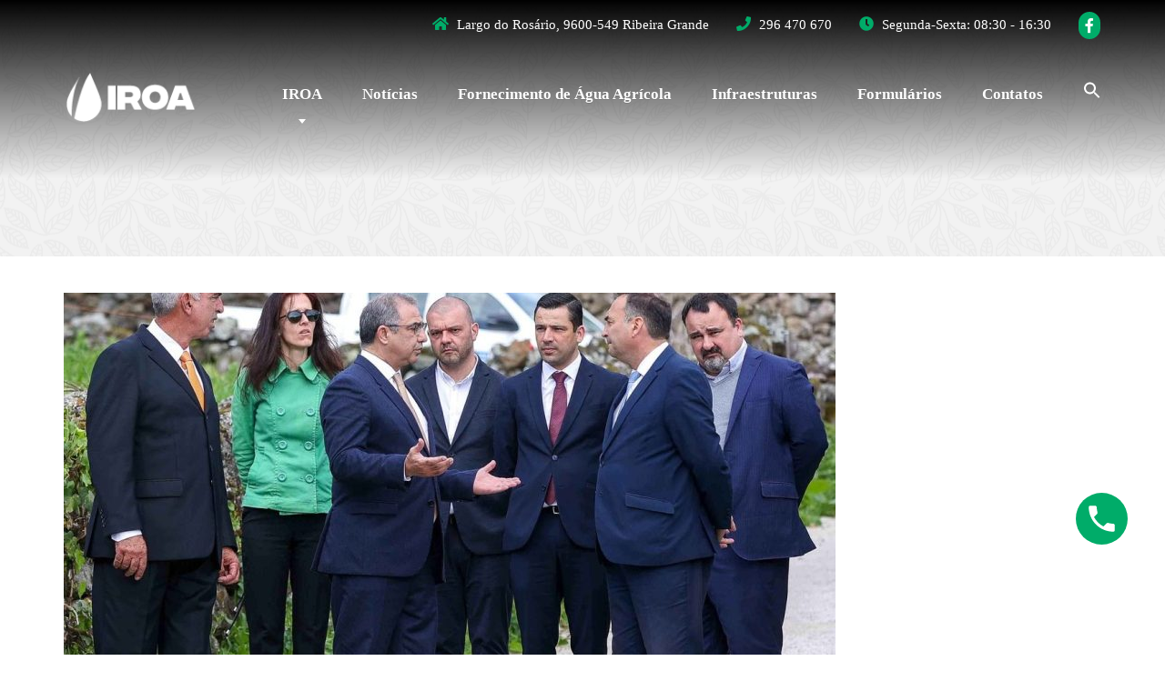

--- FILE ---
content_type: text/html; charset=UTF-8
request_url: https://www.iroa.pt/tag/14-de-abril-2023/
body_size: 53512
content:


<!DOCTYPE html>

<html lang="pt-PT">
<head>
	<meta charset="UTF-8">
	<meta name="viewport" content="width=device-width, initial-scale=1">
	<link rel="profile" href="https://gmpg.org/xfn/11">

	<title>14 de abril 2023 &#8211; IROA</title>
<meta name='robots' content='max-image-preview:large' />
	<style>img:is([sizes="auto" i], [sizes^="auto," i]) { contain-intrinsic-size: 3000px 1500px }</style>
	<link rel='dns-prefetch' href='//fonts.googleapis.com' />
<link rel='dns-prefetch' href='//use.fontawesome.com' />
<link rel="alternate" type="application/rss+xml" title="IROA &raquo; Feed" href="https://www.iroa.pt/feed/" />
<link rel="alternate" type="application/rss+xml" title="IROA &raquo; Feed de comentários" href="https://www.iroa.pt/comments/feed/" />
<link rel="alternate" type="application/rss+xml" title="Feed de etiquetas IROA &raquo; 14 de abril 2023" href="https://www.iroa.pt/tag/14-de-abril-2023/feed/" />
<link rel='stylesheet' id='wp-block-library-css' href='https://www.iroa.pt/wp-includes/css/dist/block-library/style.min.css?ver=6.7.2' type='text/css' media='all' />
<style id='wp-block-library-theme-inline-css' type='text/css'>
.wp-block-audio :where(figcaption){color:#555;font-size:13px;text-align:center}.is-dark-theme .wp-block-audio :where(figcaption){color:#ffffffa6}.wp-block-audio{margin:0 0 1em}.wp-block-code{border:1px solid #ccc;border-radius:4px;font-family:Menlo,Consolas,monaco,monospace;padding:.8em 1em}.wp-block-embed :where(figcaption){color:#555;font-size:13px;text-align:center}.is-dark-theme .wp-block-embed :where(figcaption){color:#ffffffa6}.wp-block-embed{margin:0 0 1em}.blocks-gallery-caption{color:#555;font-size:13px;text-align:center}.is-dark-theme .blocks-gallery-caption{color:#ffffffa6}:root :where(.wp-block-image figcaption){color:#555;font-size:13px;text-align:center}.is-dark-theme :root :where(.wp-block-image figcaption){color:#ffffffa6}.wp-block-image{margin:0 0 1em}.wp-block-pullquote{border-bottom:4px solid;border-top:4px solid;color:currentColor;margin-bottom:1.75em}.wp-block-pullquote cite,.wp-block-pullquote footer,.wp-block-pullquote__citation{color:currentColor;font-size:.8125em;font-style:normal;text-transform:uppercase}.wp-block-quote{border-left:.25em solid;margin:0 0 1.75em;padding-left:1em}.wp-block-quote cite,.wp-block-quote footer{color:currentColor;font-size:.8125em;font-style:normal;position:relative}.wp-block-quote:where(.has-text-align-right){border-left:none;border-right:.25em solid;padding-left:0;padding-right:1em}.wp-block-quote:where(.has-text-align-center){border:none;padding-left:0}.wp-block-quote.is-large,.wp-block-quote.is-style-large,.wp-block-quote:where(.is-style-plain){border:none}.wp-block-search .wp-block-search__label{font-weight:700}.wp-block-search__button{border:1px solid #ccc;padding:.375em .625em}:where(.wp-block-group.has-background){padding:1.25em 2.375em}.wp-block-separator.has-css-opacity{opacity:.4}.wp-block-separator{border:none;border-bottom:2px solid;margin-left:auto;margin-right:auto}.wp-block-separator.has-alpha-channel-opacity{opacity:1}.wp-block-separator:not(.is-style-wide):not(.is-style-dots){width:100px}.wp-block-separator.has-background:not(.is-style-dots){border-bottom:none;height:1px}.wp-block-separator.has-background:not(.is-style-wide):not(.is-style-dots){height:2px}.wp-block-table{margin:0 0 1em}.wp-block-table td,.wp-block-table th{word-break:normal}.wp-block-table :where(figcaption){color:#555;font-size:13px;text-align:center}.is-dark-theme .wp-block-table :where(figcaption){color:#ffffffa6}.wp-block-video :where(figcaption){color:#555;font-size:13px;text-align:center}.is-dark-theme .wp-block-video :where(figcaption){color:#ffffffa6}.wp-block-video{margin:0 0 1em}:root :where(.wp-block-template-part.has-background){margin-bottom:0;margin-top:0;padding:1.25em 2.375em}
</style>
<link rel='stylesheet' id='jetpack-layout-grid-css' href='https://www.iroa.pt/wp-content/plugins/layout-grid/style.css?ver=1687909230' type='text/css' media='all' />
<style id='classic-theme-styles-inline-css' type='text/css'>
/*! This file is auto-generated */
.wp-block-button__link{color:#fff;background-color:#32373c;border-radius:9999px;box-shadow:none;text-decoration:none;padding:calc(.667em + 2px) calc(1.333em + 2px);font-size:1.125em}.wp-block-file__button{background:#32373c;color:#fff;text-decoration:none}
</style>
<style id='global-styles-inline-css' type='text/css'>
:root{--wp--preset--aspect-ratio--square: 1;--wp--preset--aspect-ratio--4-3: 4/3;--wp--preset--aspect-ratio--3-4: 3/4;--wp--preset--aspect-ratio--3-2: 3/2;--wp--preset--aspect-ratio--2-3: 2/3;--wp--preset--aspect-ratio--16-9: 16/9;--wp--preset--aspect-ratio--9-16: 9/16;--wp--preset--color--black: #000000;--wp--preset--color--cyan-bluish-gray: #abb8c3;--wp--preset--color--white: #ffffff;--wp--preset--color--pale-pink: #f78da7;--wp--preset--color--vivid-red: #cf2e2e;--wp--preset--color--luminous-vivid-orange: #ff6900;--wp--preset--color--luminous-vivid-amber: #fcb900;--wp--preset--color--light-green-cyan: #7bdcb5;--wp--preset--color--vivid-green-cyan: #00d084;--wp--preset--color--pale-cyan-blue: #8ed1fc;--wp--preset--color--vivid-cyan-blue: #0693e3;--wp--preset--color--vivid-purple: #9b51e0;--wp--preset--color--theme-green: #9fc612;--wp--preset--color--theme-button-green: #a2c046;--wp--preset--color--theme-text-color: #a5a5a5;--wp--preset--gradient--vivid-cyan-blue-to-vivid-purple: linear-gradient(135deg,rgba(6,147,227,1) 0%,rgb(155,81,224) 100%);--wp--preset--gradient--light-green-cyan-to-vivid-green-cyan: linear-gradient(135deg,rgb(122,220,180) 0%,rgb(0,208,130) 100%);--wp--preset--gradient--luminous-vivid-amber-to-luminous-vivid-orange: linear-gradient(135deg,rgba(252,185,0,1) 0%,rgba(255,105,0,1) 100%);--wp--preset--gradient--luminous-vivid-orange-to-vivid-red: linear-gradient(135deg,rgba(255,105,0,1) 0%,rgb(207,46,46) 100%);--wp--preset--gradient--very-light-gray-to-cyan-bluish-gray: linear-gradient(135deg,rgb(238,238,238) 0%,rgb(169,184,195) 100%);--wp--preset--gradient--cool-to-warm-spectrum: linear-gradient(135deg,rgb(74,234,220) 0%,rgb(151,120,209) 20%,rgb(207,42,186) 40%,rgb(238,44,130) 60%,rgb(251,105,98) 80%,rgb(254,248,76) 100%);--wp--preset--gradient--blush-light-purple: linear-gradient(135deg,rgb(255,206,236) 0%,rgb(152,150,240) 100%);--wp--preset--gradient--blush-bordeaux: linear-gradient(135deg,rgb(254,205,165) 0%,rgb(254,45,45) 50%,rgb(107,0,62) 100%);--wp--preset--gradient--luminous-dusk: linear-gradient(135deg,rgb(255,203,112) 0%,rgb(199,81,192) 50%,rgb(65,88,208) 100%);--wp--preset--gradient--pale-ocean: linear-gradient(135deg,rgb(255,245,203) 0%,rgb(182,227,212) 50%,rgb(51,167,181) 100%);--wp--preset--gradient--electric-grass: linear-gradient(135deg,rgb(202,248,128) 0%,rgb(113,206,126) 100%);--wp--preset--gradient--midnight: linear-gradient(135deg,rgb(2,3,129) 0%,rgb(40,116,252) 100%);--wp--preset--font-size--small: 13px;--wp--preset--font-size--medium: 20px;--wp--preset--font-size--large: 36px;--wp--preset--font-size--x-large: 42px;--wp--preset--spacing--20: 0.44rem;--wp--preset--spacing--30: 0.67rem;--wp--preset--spacing--40: 1rem;--wp--preset--spacing--50: 1.5rem;--wp--preset--spacing--60: 2.25rem;--wp--preset--spacing--70: 3.38rem;--wp--preset--spacing--80: 5.06rem;--wp--preset--shadow--natural: 6px 6px 9px rgba(0, 0, 0, 0.2);--wp--preset--shadow--deep: 12px 12px 50px rgba(0, 0, 0, 0.4);--wp--preset--shadow--sharp: 6px 6px 0px rgba(0, 0, 0, 0.2);--wp--preset--shadow--outlined: 6px 6px 0px -3px rgba(255, 255, 255, 1), 6px 6px rgba(0, 0, 0, 1);--wp--preset--shadow--crisp: 6px 6px 0px rgba(0, 0, 0, 1);}:where(.is-layout-flex){gap: 0.5em;}:where(.is-layout-grid){gap: 0.5em;}body .is-layout-flex{display: flex;}.is-layout-flex{flex-wrap: wrap;align-items: center;}.is-layout-flex > :is(*, div){margin: 0;}body .is-layout-grid{display: grid;}.is-layout-grid > :is(*, div){margin: 0;}:where(.wp-block-columns.is-layout-flex){gap: 2em;}:where(.wp-block-columns.is-layout-grid){gap: 2em;}:where(.wp-block-post-template.is-layout-flex){gap: 1.25em;}:where(.wp-block-post-template.is-layout-grid){gap: 1.25em;}.has-black-color{color: var(--wp--preset--color--black) !important;}.has-cyan-bluish-gray-color{color: var(--wp--preset--color--cyan-bluish-gray) !important;}.has-white-color{color: var(--wp--preset--color--white) !important;}.has-pale-pink-color{color: var(--wp--preset--color--pale-pink) !important;}.has-vivid-red-color{color: var(--wp--preset--color--vivid-red) !important;}.has-luminous-vivid-orange-color{color: var(--wp--preset--color--luminous-vivid-orange) !important;}.has-luminous-vivid-amber-color{color: var(--wp--preset--color--luminous-vivid-amber) !important;}.has-light-green-cyan-color{color: var(--wp--preset--color--light-green-cyan) !important;}.has-vivid-green-cyan-color{color: var(--wp--preset--color--vivid-green-cyan) !important;}.has-pale-cyan-blue-color{color: var(--wp--preset--color--pale-cyan-blue) !important;}.has-vivid-cyan-blue-color{color: var(--wp--preset--color--vivid-cyan-blue) !important;}.has-vivid-purple-color{color: var(--wp--preset--color--vivid-purple) !important;}.has-black-background-color{background-color: var(--wp--preset--color--black) !important;}.has-cyan-bluish-gray-background-color{background-color: var(--wp--preset--color--cyan-bluish-gray) !important;}.has-white-background-color{background-color: var(--wp--preset--color--white) !important;}.has-pale-pink-background-color{background-color: var(--wp--preset--color--pale-pink) !important;}.has-vivid-red-background-color{background-color: var(--wp--preset--color--vivid-red) !important;}.has-luminous-vivid-orange-background-color{background-color: var(--wp--preset--color--luminous-vivid-orange) !important;}.has-luminous-vivid-amber-background-color{background-color: var(--wp--preset--color--luminous-vivid-amber) !important;}.has-light-green-cyan-background-color{background-color: var(--wp--preset--color--light-green-cyan) !important;}.has-vivid-green-cyan-background-color{background-color: var(--wp--preset--color--vivid-green-cyan) !important;}.has-pale-cyan-blue-background-color{background-color: var(--wp--preset--color--pale-cyan-blue) !important;}.has-vivid-cyan-blue-background-color{background-color: var(--wp--preset--color--vivid-cyan-blue) !important;}.has-vivid-purple-background-color{background-color: var(--wp--preset--color--vivid-purple) !important;}.has-black-border-color{border-color: var(--wp--preset--color--black) !important;}.has-cyan-bluish-gray-border-color{border-color: var(--wp--preset--color--cyan-bluish-gray) !important;}.has-white-border-color{border-color: var(--wp--preset--color--white) !important;}.has-pale-pink-border-color{border-color: var(--wp--preset--color--pale-pink) !important;}.has-vivid-red-border-color{border-color: var(--wp--preset--color--vivid-red) !important;}.has-luminous-vivid-orange-border-color{border-color: var(--wp--preset--color--luminous-vivid-orange) !important;}.has-luminous-vivid-amber-border-color{border-color: var(--wp--preset--color--luminous-vivid-amber) !important;}.has-light-green-cyan-border-color{border-color: var(--wp--preset--color--light-green-cyan) !important;}.has-vivid-green-cyan-border-color{border-color: var(--wp--preset--color--vivid-green-cyan) !important;}.has-pale-cyan-blue-border-color{border-color: var(--wp--preset--color--pale-cyan-blue) !important;}.has-vivid-cyan-blue-border-color{border-color: var(--wp--preset--color--vivid-cyan-blue) !important;}.has-vivid-purple-border-color{border-color: var(--wp--preset--color--vivid-purple) !important;}.has-vivid-cyan-blue-to-vivid-purple-gradient-background{background: var(--wp--preset--gradient--vivid-cyan-blue-to-vivid-purple) !important;}.has-light-green-cyan-to-vivid-green-cyan-gradient-background{background: var(--wp--preset--gradient--light-green-cyan-to-vivid-green-cyan) !important;}.has-luminous-vivid-amber-to-luminous-vivid-orange-gradient-background{background: var(--wp--preset--gradient--luminous-vivid-amber-to-luminous-vivid-orange) !important;}.has-luminous-vivid-orange-to-vivid-red-gradient-background{background: var(--wp--preset--gradient--luminous-vivid-orange-to-vivid-red) !important;}.has-very-light-gray-to-cyan-bluish-gray-gradient-background{background: var(--wp--preset--gradient--very-light-gray-to-cyan-bluish-gray) !important;}.has-cool-to-warm-spectrum-gradient-background{background: var(--wp--preset--gradient--cool-to-warm-spectrum) !important;}.has-blush-light-purple-gradient-background{background: var(--wp--preset--gradient--blush-light-purple) !important;}.has-blush-bordeaux-gradient-background{background: var(--wp--preset--gradient--blush-bordeaux) !important;}.has-luminous-dusk-gradient-background{background: var(--wp--preset--gradient--luminous-dusk) !important;}.has-pale-ocean-gradient-background{background: var(--wp--preset--gradient--pale-ocean) !important;}.has-electric-grass-gradient-background{background: var(--wp--preset--gradient--electric-grass) !important;}.has-midnight-gradient-background{background: var(--wp--preset--gradient--midnight) !important;}.has-small-font-size{font-size: var(--wp--preset--font-size--small) !important;}.has-medium-font-size{font-size: var(--wp--preset--font-size--medium) !important;}.has-large-font-size{font-size: var(--wp--preset--font-size--large) !important;}.has-x-large-font-size{font-size: var(--wp--preset--font-size--x-large) !important;}
:where(.wp-block-post-template.is-layout-flex){gap: 1.25em;}:where(.wp-block-post-template.is-layout-grid){gap: 1.25em;}
:where(.wp-block-columns.is-layout-flex){gap: 2em;}:where(.wp-block-columns.is-layout-grid){gap: 2em;}
:root :where(.wp-block-pullquote){font-size: 1.5em;line-height: 1.6;}
</style>
<link rel='stylesheet' id='paoc-pro-public-style-css' href='https://www.iroa.pt/wp-content/plugins/POPUP-~1/assets/css/paoc-public.min.css?ver=1.3.2' type='text/css' media='all' />
<link rel='stylesheet' id='contact-form-7-css' href='https://www.iroa.pt/wp-content/plugins/contact-form-7/includes/css/styles.css?ver=5.7.2' type='text/css' media='all' />
<link rel='stylesheet' id='essential-grid-plugin-settings-css' href='https://www.iroa.pt/wp-content/plugins/essential-grid/public/assets/css/settings.css?ver=3.0.11' type='text/css' media='all' />
<link rel='stylesheet' id='tp-fontello-css' href='https://www.iroa.pt/wp-content/plugins/essential-grid/public/assets/font/fontello/css/fontello.css?ver=3.0.11' type='text/css' media='all' />
<link rel='stylesheet' id='dg2pb_style-css' href='https://www.iroa.pt/wp-content/plugins/small-phone-button-basic/assets/styles.css?ver=1.1.1' type='text/css' media='all' />
<link rel='stylesheet' id='wpsm_tabs_r-font-awesome-front-css' href='https://www.iroa.pt/wp-content/plugins/tabs-responsive/assets/css/font-awesome/css/font-awesome.min.css?ver=6.7.2' type='text/css' media='all' />
<link rel='stylesheet' id='wpsm_tabs_r_bootstrap-front-css' href='https://www.iroa.pt/wp-content/plugins/tabs-responsive/assets/css/bootstrap-front.css?ver=6.7.2' type='text/css' media='all' />
<link rel='stylesheet' id='wpsm_tabs_r_animate-css' href='https://www.iroa.pt/wp-content/plugins/tabs-responsive/assets/css/animate.css?ver=6.7.2' type='text/css' media='all' />
<link rel='stylesheet' id='ivory-search-styles-css' href='https://www.iroa.pt/wp-content/plugins/add-search-to-menu/public/css/ivory-search.min.css?ver=5.4.10' type='text/css' media='all' />
<link rel='stylesheet' id='thelandscaper-fonts-css' href='//fonts.googleapis.com/css?family=Roboto%3A400%2C700%7CRoboto+Slab%3A400%2C700&#038;subset=latin%2Clatin-ext' type='text/css' media='all' />
<link rel='stylesheet' id='font-awesome-css' href='https://www.iroa.pt/wp-content/plugins/post-carousel/public/assets/css/font-awesome.min.css?ver=2.4.18' type='text/css' media='all' />
<link rel='stylesheet' id='font-awesome-v4-shims-css' href='https://www.iroa.pt/wp-content/themes/the-landscaper/assets/icons/fontawesome/css/v4-shims.css?ver=1' type='text/css' media='all' />
<link rel='stylesheet' id='bootstrap-css' href='https://www.iroa.pt/wp-content/themes/the-landscaper/assets/css/bootstrap.css?ver=1' type='text/css' media='all' />
<link rel='stylesheet' id='thelandscaper-main-css' href='https://www.iroa.pt/wp-content/themes/the-landscaper/style.css?ver=2.6.1' type='text/css' media='all' />
<link rel='stylesheet' id='fancybox-css' href='https://www.iroa.pt/wp-content/plugins/easy-fancybox/fancybox/1.5.4/jquery.fancybox.min.css?ver=6.7.2' type='text/css' media='screen' />
<link rel='stylesheet' id='bfa-font-awesome-css' href='https://use.fontawesome.com/releases/v5.15.4/css/all.css?ver=2.0.2' type='text/css' media='all' />
<script type="text/javascript" src="https://www.iroa.pt/wp-includes/js/jquery/jquery.min.js?ver=3.7.1" id="jquery-core-js"></script>
<script type="text/javascript" src="https://www.iroa.pt/wp-includes/js/jquery/jquery-migrate.min.js?ver=3.4.1" id="jquery-migrate-js"></script>
<link rel="https://api.w.org/" href="https://www.iroa.pt/wp-json/" /><link rel="alternate" title="JSON" type="application/json" href="https://www.iroa.pt/wp-json/wp/v2/tags/53" /><link rel="EditURI" type="application/rsd+xml" title="RSD" href="https://www.iroa.pt/xmlrpc.php?rsd" />
<meta name="generator" content="WordPress 6.7.2" />
<style id="customizer-css" type="text/css">body,button,input,select,textarea,.btn,.topbar,.topbar a,.topbar .tagline,.topbar .widget-icon-box .title,.topbar .widget-icon-box .subtitle,.main-navigation li a,.page-header .sub-title,.panel-group .accordion-toggle,.block-posts .widget-title a,.testimonials .testimonial-quote {font-family: 'Roboto';}h1,h2,h3,h4,h5,h6,.jumbotron.carousel .carousel-text h1,.jumbotron.carousel .carousel-text p.carousel-heading-tag,.testimonials .testimonial-person .testimonial-author,.dropcap-wrap .dropcap-title,.counter .count-number, .counter .count-before, .counter .count-after {font-family: 'Roboto Slab';}.content .custom-title span.light,.content .widget-title span.light {font-weight: normal;}@media (max-width: 992px) {.navbar-toggle,.navbar-toggle:hover {background-color: #00ac69;}.navbar-toggle .navbar-toggle-text {color: #ffffff;}.navbar-toggle .icon-bar {background-color: #ffffff;}.main-navigation .nav-toggle-mobile-submenu {color: #ffffff;background-color: transparent;}.main-navigation > li.nav-toggle-dropdown .nav-toggle-mobile-submenu {background-color: #00ac69;}.main-navigation li a {color: #ffffff;border-color: #0ab673;background-color: #00ac69;}.main-navigation li .sub-menu li a {color: #ffffff;background-color: #00ac69;}.header { background-color: #ffffff;}}.topbar { background-color: #3a3a3a;}.topbar,.topbar .tagline,.topbar .widget-icon-box .title,.topbar .widget-icon-box .subtitle { color: #7d7d7d;}.topbar a,.topbar .menu > li > a {color: #7d7d7d;}.topbar a:hover,.topbar .menu > li > a:hover {color: #ffffff;}.topbar .fa,.topbar .widget-icon-box .fa,.topbar .widget-social-icons a {color: #7d7d7d;}.topbar .widget-icon-box:hover .fa,.topbar .widget-social-icons a:hover .fa,.topbar .menu > li.menu-item-has-children:hover > a {color: #7d7d7d;}@media (max-width: 992px) {body.header-transparent .topbar {background-color: #3a3a3a;}}@media (min-width: 992px) {body.header-transparent .topbar {background: transparent;}body.header-transparent .topbar,body.header-transparent .topbar .tagline,body.header-transparent .topbar .widget-icon-box .title,body.header-transparent .topbar .widget-icon-box .subtitle {color: #ffffff;}body.header-transparent .topbar .fa,body.header-transparent .topbar .widget-icon-box .fa,body.header-transparent .topbar .widget-social-icons a {color: #00ac69;}body.header-transparent .topbar .fa:hover,body.header-transparent .topbar .widget-icon-box:hover .fa,body.header-transparent .topbar .widget-social-icons a:hover {color: #ffffff;}body.header-transparent .topbar a,body.header-transparent .topbar .menu > li > a {color: #b5b5b5;}body.header-transparent .topbar a:hover,body.header-transparent .topbar .menu > li > a:hover {color: #1e73be;}body.header-transparent .header-transparent {background: linear-gradient(to bottom, rgba( 0,0,0,0.5) 0%, transparent 100%);}body.header-transparent.is-sticky-nav .navigation-wrapper {background: rgba( 0,0,0,0.5);}.header-transparent .main-navigation>li>a {color: #ffffff;}.header-transparent .main-navigation>li:hover>a,.header-transparent .main-navigation>li.menu-item-has-children:hover::after {color: ;}.header-transparent .main-navigation>li>.sub-menu {border-top-color: #00ac69;}.header-transparent .main-navigation>li>.sub-menu li a {color: #ffffff;background-color: #00ac69;}.header-transparent .main-navigation>li>.sub-menu li:hover > a {color: #ffffff;background-color: #0071ce;border-bottom-color: #0071ce;}}.page-header {text-align: left;background-color: #f2f2f2;background-image: url('https://www.iroa.pt/wp-content/themes/the-landscaper/assets/images/leafs.png');background-position: left center;background-repeat: repeat;background-size: auto;}.page-header .main-title {color: #333333;}.page-header .sub-title {color: #999999;}.breadcrumbs {text-align: left;background-color: #ffffff;}.breadcrumbs a {color: #a5a5a5;}.breadcrumbs a:hover {color: #9b9b9b;}.breadcrumbs span>span,.breadcrumbs .last {color: #a2c046;}a,.dropcap,.post-item .title > a:hover,.testimonials .testimonial .author-location,.post .post-left-meta .box.date .day,.post .post-title a:hover,.w-footer .icon-box .fa,.content .icon-box .fa,.opening-times ul li.today,.wpcf7 span,.testimonials .testimonial-person .testimonial-location,.panel-group .accordion-toggle:hover,.panel-group .accordion-toggle::before,.wp-block-quote cite,.wp-block-quote footer,.wp-block-quote__citation,.has-theme-green-color { color: #00ac69;}.jumbotron.carousel .carousel-topheading { color: #34e09d;}.w-footer .icon-box:hover .fa,.content .icon-box:hover .fa,a:hover,a:focus,a:active { color: #00a25f;}.topbar .menu .sub-menu > li > a,.counter.count-box .count-icon .fa,.carousel-indicators li.active,table thead th,.qt-table thead td,.opening-times ul span.right.label,.social-icons a,.post-item .label-wrap .label,.has-theme-green-background-color,.team-member-social .overlay-center a:hover {background-color: #00ac69;}.client-logos img:hover,.cta-button:hover,.brochure-box:hover,.wpcf7-text:focus,.wpcf7-textarea:focus,.brand-border:hover,.comment-form .comment-form-author input:focus,.comment-form .comment-form-email input:focus,.comment-form .comment-form-url input:focus,.comment-form .comment-form-comment textarea:focus {border-color: #00ac69;}.post-item .label-wrap .label::after,.counter.count-box .count-icon .fa::after { border-top-color: #00ac69;}.post-item .label-wrap .label:hover,.counter.count-box:hover .count-icon .fa { background-color: #00a25f;}.post-item .label-wrap .label:hover::after,.counter.count-box:hover .count-icon .fa::after { border-top-color: #00a25f;}.btn-primary,.btn-primary:active,.btn-primary:focus,.btn-primary:active:focus,.btn-primary:hover,.wpcf7-submit,.wpcf7-checkbox .wpcf7-list-item,button,input[type='button'],input[type='reset'],input[type='submit'],.jumbotron .carousel-indicators li.active,.post-item .vertical-center span,.testimonials .testimonial-control,.testimonials .testimonial-control:first-of-type::before,.testimonials .testimonial-control:last-of-type::before,.cta-button,.brochure-box,.project-navigation a,.pagination a.current,.pagination span.current,body.page .pagination > span:not(.page-links-title),.sidebar .widget.widget_nav_menu .menu li.current-menu-item a,.sidebar .widget.widget_nav_menu .menu li a:hover,.content .widget.widget_nav_menu .menu li.current-menu-item a,.content .widget.widget_nav_menu .menu li a:hover,.panel-group .panel .panel-heading .accordion-toggle[aria-expanded="true"],.wp-block-button:not(.is-style-outline) .wp-block-button__link:not(.has-background) { background-color: #00ac69;color: #ffffff;}.has-theme-button-green-background-color {background-color: #00ac69;}.has-theme-button-green-color {color: #00ac69;}.btn-primary:hover,.wpcf7-submit:hover,.wpcf7-checkbox .wpcf7-list-item:hover,button:hover,input[type='button']:hover,input[type='reset']:hover,input[type='submit']:hover,.post-item .vertical-center span:hover,.testimonials .testimonial-control:hover,.testimonials .testimonial-control:first-of-type:hover::before,.testimonials .testimonial-control:last-of-type:hover::before,.project-navigation a:hover,.pagination a:hover,.project-navigation a:focus,.wp-block-button:not(.is-style-outline) .wp-block-button__link:not(.has-background):hover {background-color: #0023ea;color: #ffffff;}.pagination a:hover,.wpcf7-checkbox .wpcf7-list-item {border-color: #00a25f;}body,.content a.icon-box .subtitle,.has-theme-text-color-color {color: #000000;}.has-theme-text-color-background-color {background-color: #000000;}.widget-title {color: #00ac69;}.content .widget-title span.light {color: #464646;}.content .widget-title, .custom-title, .project-navigation, .post-meta-data {border-style: dashed;}body .the-landscaper-home .eg-the-landscaper-home-element-2,body .the-landscaper-home .eg-the-landscaper-home-element-4,body .the-landscaper .esg-filterbutton,body .the-landscaper .esg-sortbutton,body .the-landscaper .esg-cartbutton {font-family: Roboto;}body .the-landscaper-home .eg-the-landscaper-home-element-0 {font-family: Roboto Slab;}body .the-landscaper-home .eg-the-landscaper-home-element-2 {background-color: #00ac69;}body .the-landscaper-home .eg-the-landscaper-home-element-2:hover {background-color: #00a25f;}body .the-landscaper-home .eg-the-landscaper-home-element-4 {color: #00ac69;}body .the-landscaper-home .esg-navigationbutton {background-color: #00ac69;}body .the-landscaper-home .esg-navigationbutton:hover {background-color: #00a25f;}body .the-landscaper-home .esg-navigationbutton.esg-left::before {border-color: #00ac69 transparent transparent transparent;}body .the-landscaper-home .esg-navigationbutton.esg-right:before {border-color: transparent transparent #00ac69 transparent;}body .the-landscaper-home .esg-navigationbutton:hover.esg-left::before {border-color: #00a25f transparent transparent transparent;}body .the-landscaper-home .esg-navigationbutton:hover.esg-right:before {border-color: transparent transparent #00a25f transparent;}body .the-landscaper .eg-the-landscaper-element-30 {background-color: #00ac69;}body .the-landscaper .eg-the-landscaper-element-30:hover {background-color: #00a25f;}body .the-landscaper .eg-the-landscaper-lightbox-element-31 {background-color: #00ac69;}body .the-landscaper .eg-the-landscaper-lightbox-element-31:hover {background-color: #00a25f;}body .the-landscaper .esg-filterbutton.selected,body .the-landscaper .esg-filterbutton:hover {border-color: #00ac69;background-color: #00ac69;}body .the-landscaper .eg-the-landscaper-element-24 {font-family: Roboto Slab;}.main-footer {background-color: ;background-image: url('https://www.iroa.pt/wp-content/themes/the-landscaper/assets/images/leafs_dark.png');}.main-footer,.main-footer p {color: #757575;}.main-footer a:not(.btn),.main-footer .widget_nav_menu ul > li > a {color: #757575;}.main-footer a:hover,.main-footer .widget_nav_menu ul > li > a:hover {color: #ffffff;}.footer .widget-title {color: #ffffff;}.bottom-footer {background-color: #292929;}.bottom-footer p {color: #ffffff;}.bottom-footer a {color: #ffffff;}.bottom-footer a:hover {color: #ffffff;}.layout-boxed { background-color: #ffffff;}</style><link rel="icon" href="https://www.iroa.pt/wp-content/uploads/2022/12/cropped-favicon-32x32-1-32x32.png" sizes="32x32" />
<link rel="icon" href="https://www.iroa.pt/wp-content/uploads/2022/12/cropped-favicon-32x32-1-192x192.png" sizes="192x192" />
<link rel="apple-touch-icon" href="https://www.iroa.pt/wp-content/uploads/2022/12/cropped-favicon-32x32-1-180x180.png" />
<meta name="msapplication-TileImage" content="https://www.iroa.pt/wp-content/uploads/2022/12/cropped-favicon-32x32-1-270x270.png" />
		<style type="text/css" id="wp-custom-css">
			h1, h2, h3, h4, p {
	font-family: "Metropolis" !important;
}


body.header-transparent.is-sticky-nav .navigation-wrapper {
	background: #00AC69;
}

body.fixed-navigation.admin-bar.header-transparent.is-sticky-nav .navigation-wrapper {
	padding-bottom: 0px !important;
}

.fa-facebook-f  {
	font-size: 16px !important;
	padding: 7px !important;
	background: #00AC69;
}

.buttonizer-button-0-0-3 {
	background-color: #00AC69 !important;
}

.content .content-box, .content .border-box {
	text-align: left;
	border: 0px;
	padding-bottom: 100px
}

.request-quote-form .wpcf7-text, .request-quote-form .wpcf7-textarea, .request-quote-form .wpcf7-select { 
border-color: #d0d0d0}

.client-logos img:hover, .cta-button:hover, .brochure-box:hover, .wpcf7-text:focus, .wpcf7-textarea:focus, .brand-border:hover, .comment-form .comment-form-author input:focus, .comment-form .comment-form-email input:focus, .comment-form .comment-form-url input:focus, .comment-form .comment-form-comment textarea:focus  { 
border-color: #00AC69; }


.w-footer .icon-box, .content .icon-box  { 
border-color: #d0d0d0;
padding: 50px !important;
height: 300px;}


#pgc-7150-0-0, #pgc-7150-1-0, #pgc-7150-3-0, #pgc-7150-4-0  { 
margin-top: 50px;
margin-bottom: -60px}


.btn-primary, .btn-primary:active, .btn-primary:focus, .btn-primary:active:focus, .btn-primary:hover, .wpcf7-submit, .wpcf7-checkbox .wpcf7-list-item, button, input[type='button'], input[type='reset'], input[type='submit'], .jumbotron .carousel-indicators li.active, .post-item .vertical-center span, .testimonials .testimonial-control, .testimonials .testimonial-control:first-of-type::before, .testimonials .testimonial-control:last-of-type::before, .cta-button, .brochure-box, .project-navigation a, .pagination a.current, .pagination span.current, body.page .pagination > span:not(.page-links-title), .sidebar .widget.widget_nav_menu .menu li.current-menu-item a, .sidebar .widget.widget_nav_menu .menu li a:hover, .content .widget.widget_nav_menu .menu li.current-menu-item a, .content .widget.widget_nav_menu .menu li a:hover, .panel-group .panel .panel-heading .accordion-toggle[aria-expanded="true"], .wp-block-button:not(.is-style-outline) .wp-block-button__link:not(.has-background)  { 
background: #00AC69 !important;}

.header .navbar-brand img {
    height: 80px!important;
    padding-top: 20px!important;
}		</style>
		<style id="sccss">@media (min-width: 992px){
body.header-transparent .header-transparent {
    background: linear-gradient(to bottom, rgb(0 0 0) 0%, transparent 100%)!important;
}
}

.paoc-pro-popup-button {
    padding: 8px 20px;
    background: #00ac69!important;
    color: #fff;
    display: inline-block;
    text-decoration: none;
    border-radius: 3px;
}


.btn-outline.outline-light, .btn-primary {
    color: white!important;
    border-color: rgb(0 172 105)!important;
    background-color: rgb(0 172 105)!important;
    border-radius: 12px!important;
}

@media (min-width: 992px){
body.header-transparent .topbar {
    padding: 13px 0;
    border-bottom: 1px solid rgb(255 255 255 / 0%)!important;
}
}

.fa-facebook-f {
    font-size: 16px !important;
    padding: 7px !important;
    background: #00AC69;
    color: white;
    border-radius: 12px;
}

.fa-facebook-f:hover {
    background-color: #0071ce;
    color: white;
    
}

@media (min-width: 992px){
.scrollToTop {
    opacity: 0;
    visibility: hidden;
    position: fixed;
    display: block;
    bottom: 20px;
    right: 20px;
    width: 50px;
    height: 50px;
    line-height: 48px;
    font-size: 20px;
    text-align: center;
    color: #ffffff;
    background-color: rgb(0 172 105);
}
}


@media (min-width: 992px){
body.header-transparent .topbar, body.header-transparent .topbar .tagline, body.header-transparent .topbar .widget-icon-box .title, body.header-transparent .topbar .widget-icon-box .subtitle {
    color: #ffffff;
    font-size: 15px;
}
}

.page-header .main-title {
    color: #33333300!important;
}

#pcp_wrapper-7963 .pcp-post-pagination .page-numbers.current, #pcp_wrapper-7963 .pcp-post-pagination a.active, #pcp_wrapper-7963 .pcp-post-pagination a:hover {
    color: #ffffff;
    background: #00ac69!important;
    border-color: #00ac69!important;
}

#pcp_wrapper-7963 .pcp-readmore-link:hover {
    background: #00ac69!important;
    color: #fff;
    border-color: #00ac69!important;
}

.pcp-wrapper-7963 .sp-pcp-title a:hover {
    color: #00ac69!important;
}


@media (min-width: 992px){
	
.jumbotron.carousel .carousel-text {
    position: absolute;
    top: 50%;
    width: 600px;
    padding: 0;
    text-align: left;
    -webkit-transform: translate(0%, -45%);
    transform: translate(0%, -45%);
    background-color: #00000094!important;
}
}

body, button, input, select, textarea, .btn, .topbar, .topbar a, .topbar .tagline, .topbar .widget-icon-box .title, .topbar .widget-icon-box .subtitle, .main-navigation li a, .page-header .sub-title, .panel-group .accordion-toggle, .block-posts .widget-title a, .testimonials .testimonial-quote {
    font-family: 'Arimo, sans-serif' !important;
}
h1, h2, h3, h4, h5, h6, .jumbotron.carousel .carousel-text h1, .jumbotron.carousel .carousel-text p.carousel-heading-tag, .testimonials .testimonial-person .testimonial-author, .dropcap-wrap .dropcap-title, .counter .count-number, .counter .count-before, .counter .count-after {
    font-family: 'Arimo, sans-serif' !important;
}

@media (max-width: 992px){
.header {
    background-color: #00ac69!important;
}
}

@media only screen and (max-device-width: 480px) {
  body, button, input, select, textarea, .btn, .topbar, .topbar a, .topbar .tagline, .topbar .widget-icon-box .title, .topbar .widget-icon-box .subtitle, .main-navigation li a, .page-header .sub-title, .panel-group .accordion-toggle, .block-posts .widget-title a, .testimonials .testimonial-quote {
		font-family: 'Arimo, sans-serif' !important;
   
  }
}

@media only screen and (max-device-width: 480px) {
  h1, h2, h3, h4, h5, h6, .jumbotron.carousel .carousel-text h1, .jumbotron.carousel .carousel-text p.carousel-heading-tag, .testimonials .testimonial-person .testimonial-author, .dropcap-wrap .dropcap-title, .counter .count-number, .counter .count-before, .counter .count-after {
		font-family: 'Arimo, sans-serif' !important;
   
  }
}

@media (max-width: 768px) {
  body, button, input, select, textarea, .btn, .topbar, .topbar a, .topbar .tagline, .topbar .widget-icon-box .title, .topbar .widget-icon-box .subtitle, .main-navigation li a, .page-header .sub-title, .panel-group .accordion-toggle, .block-posts .widget-title a, .testimonials .testimonial-quote {
		font-family: 'Arimo, sans-serif' !important;
   
  }
}

@media (max-width: 768px) {
  h1, h2, h3, h4, h5, h6, .jumbotron.carousel .carousel-text h1, .jumbotron.carousel .carousel-text p.carousel-heading-tag, .testimonials .testimonial-person .testimonial-author, .dropcap-wrap .dropcap-title, .counter .count-number, .counter .count-before, .counter .count-after {
		font-family: 'Arimo, sans-serif' !important;
   
  }
}</style></head>

<body class="archive tag tag-14-de-abril-2023 tag-53 the-landscaper group-blog fixed-navigation doubletap  font-awesome-5 sidebar-hide header-transparent">


<div class="layout-boxed">
	
<header class="header header-transparent">
	<div id="portal-azores-gov-pt-barra" style='position: static; z-index: 250; width: 100%;' >
		<script language="javascript" src="https://www.azores.gov.pt/PortalAzoresgov/external/comum/barra/2018/barraLive.center.static.div.pt.https.js" type="text/javascript"></script>
	</div>

			<div class="topbar hidden-xs">
		    <div class="container fluid-desktop">
									<span class="tagline"></span>
													<div class="widgets">
						<div class="widget widget-icon-box">				<div class="icon-box icon-small">
												<i class="fa fa fas fa-home"></i>
													<h6 class="title">Largo do Rosário, 9600-549 Ribeira Grande</h6>
											</div>

			</div><div class="widget widget-icon-box">				<a class="icon-box icon-small" href="tel:296%20470%20670" >
												<i class="fa fa fas fa-phone"></i>
													<h6 class="title">296 470 670</h6>
											</a>

			</div><div class="widget widget-icon-box">				<div class="icon-box icon-small">
												<i class="fa fa fas fa-clock"></i>
													<h6 class="title">Segunda-Sexta: 08:30 - 16:30</h6>
											</div>

			</div><div class="widget widget-social-icons">
		 	<div class="social-icons">
									<a href="https://www.facebook.com/iroaazores/" aria-label="Facebook" target="_blank" rel="noopener noreferrer">
						<i class="fab fa-facebook-f"></i>
					</a>
				
				
								
								
								
				
				
				
							</div>

			</div>					</div>
								<div class="clearfix"></div>
		    </div>
		</div>
	

	<div class="navigation-wrapper">
		<div class="container">

			<div class="navigation" aria-label="Main Menu">

				<div class="navbar-header">
					<button type="button" class="navbar-toggle collapsed" data-toggle="collapse" data-target="#navbar" aria-expanded="false" aria-label="Menu" aria-controls="navbar">
						<span class="navbar-toggle-text">MENU</span>
						<span class="navbar-toggle-icon">
							<span class="icon-bar"></span>
							<span class="icon-bar"></span>
							<span class="icon-bar"></span>
						</span>
					</button>

					<a href="https://www.iroa.pt/" title="IROA" class="navbar-brand">
														<img src="https://www.iroa.pt/wp-content/uploads/2022/12/logo.png" srcset="https://www.iroa.pt/wp-content/uploads/2022/12/logo.png, https://www.iroa.pt/wp-content/uploads/2022/12/logo.png 2x" alt="IROA" class="hidden-md hidden-lg" />
								<img src="https://www.iroa.pt/wp-content/uploads/2022/12/logo.png" srcset="https://www.iroa.pt/wp-content/uploads/2022/12/logo.png" alt="IROA" class="hidden-xs hidden-sm" />
												</a>
				</div>

				<nav id="navbar" class="collapse navbar-collapse">
											<ul id="menu-top" class="main-navigation" role="menubar"><li id="menu-item-7809" class="menu-item menu-item-type-custom menu-item-object-custom menu-item-has-children menu-item-7809" aria-haspopup="true" aria-expanded="false" tabindex="0"><a href="#">IROA</a>
<ul class="sub-menu" role="menu">
	<li id="menu-item-7815" class="menu-item menu-item-type-post_type menu-item-object-page menu-item-7815"><a href="https://www.iroa.pt/quem-somos/">Quem somos</a></li>
	<li id="menu-item-7814" class="menu-item menu-item-type-post_type menu-item-object-page menu-item-7814"><a href="https://www.iroa.pt/orgaos-sociais/">Órgãos sociais</a></li>
	<li id="menu-item-7810" class="menu-item menu-item-type-post_type menu-item-object-page menu-item-7810"><a href="https://www.iroa.pt/conselho-de-administracao/">Conselho de Administração</a></li>
	<li id="menu-item-7813" class="menu-item menu-item-type-post_type menu-item-object-page menu-item-7813"><a href="https://www.iroa.pt/?page_id=7187">Mensagem do presidente</a></li>
	<li id="menu-item-7811" class="menu-item menu-item-type-post_type menu-item-object-page menu-item-7811"><a href="https://www.iroa.pt/estatutos/">Estatutos</a></li>
	<li id="menu-item-7812" class="menu-item menu-item-type-post_type menu-item-object-page menu-item-7812"><a href="https://www.iroa.pt/legislacao/">Legislação</a></li>
</ul>
</li>
<li id="menu-item-7820" class="menu-item menu-item-type-post_type menu-item-object-page menu-item-7820"><a href="https://www.iroa.pt/legislacao/noticias/">Notícias</a></li>
<li id="menu-item-7818" class="menu-item menu-item-type-post_type menu-item-object-page menu-item-7818"><a href="https://www.iroa.pt/fornecimento-de-agua-agricola/">Fornecimento de Água Agrícola</a></li>
<li id="menu-item-7819" class="menu-item menu-item-type-post_type menu-item-object-page menu-item-7819"><a href="https://www.iroa.pt/infraestruturas/">Infraestruturas</a></li>
<li id="menu-item-7817" class="menu-item menu-item-type-post_type menu-item-object-page menu-item-7817"><a href="https://www.iroa.pt/formularios/">Formulários</a></li>
<li id="menu-item-7816" class="menu-item menu-item-type-post_type menu-item-object-page menu-item-7816"><a href="https://www.iroa.pt/contatos/">Contatos</a></li>
<li class=" astm-search-menu is-menu is-dropdown menu-item"><a href="#" aria-label="Search Icon Link"><svg width="20" height="20" class="search-icon" role="img" viewBox="2 9 20 5" focusable="false" aria-label="Search">
						<path class="search-icon-path" d="M15.5 14h-.79l-.28-.27C15.41 12.59 16 11.11 16 9.5 16 5.91 13.09 3 9.5 3S3 5.91 3 9.5 5.91 16 9.5 16c1.61 0 3.09-.59 4.23-1.57l.27.28v.79l5 4.99L20.49 19l-4.99-5zm-6 0C7.01 14 5 11.99 5 9.5S7.01 5 9.5 5 14 7.01 14 9.5 11.99 14 9.5 14z"></path></svg></a><form data-min-no-for-search=1 data-result-box-max-height=400 data-form-id=8116 class="is-search-form is-form-style is-form-style-3 is-form-id-8116 is-ajax-search" action="https://www.iroa.pt/" method="get" role="search" ><label for="is-search-input-8116"><span class="is-screen-reader-text">Search for:</span><input  type="search" id="is-search-input-8116" name="s" value="" class="is-search-input" placeholder="Search here..." autocomplete=off /><span class="is-loader-image" style="display: none;background-image:url(https://www.iroa.pt/wp-content/plugins/add-search-to-menu/public/images/spinner.gif);" ></span></label><button type="submit" class="is-search-submit"><span class="is-screen-reader-text">Search Button</span><span class="is-search-icon"><svg focusable="false" aria-label="Search" xmlns="http://www.w3.org/2000/svg" viewBox="0 0 24 24" width="24px"><path d="M15.5 14h-.79l-.28-.27C15.41 12.59 16 11.11 16 9.5 16 5.91 13.09 3 9.5 3S3 5.91 3 9.5 5.91 16 9.5 16c1.61 0 3.09-.59 4.23-1.57l.27.28v.79l5 4.99L20.49 19l-4.99-5zm-6 0C7.01 14 5 11.99 5 9.5S7.01 5 9.5 5 14 7.01 14 9.5 11.99 14 9.5 14z"></path></svg></span></button><input type="hidden" name="id" value="8116" /></form><div class="search-close"></div></li></ul>									</nav>

			</div>
		</div>
	</div>

	<div class="sticky-offset"></div>
	
</header>
	<div class="page-header">
		<div class="container">

			
							<h1 class="main-title">Etiqueta: <span>14 de abril 2023</span></h1>
			
			
		</div>
	</div>




<div class="content">
	<div class="container">
		<div class="row">
			<main class="col-xs-12">
				
	
	<article class="post-inner post-8171 post type-post status-publish format-standard has-post-thumbnail hentry category-noticias tag-14-de-abril-2023">
				<div class="post-content no-big-date">
							<a href="https://www.iroa.pt/2023/04/14/inauguracao-de-duas-empreitadas-da-iroa-s-a-na-ilha-do-corvo/">
					<img width="848" height="480" src="https://www.iroa.pt/wp-content/uploads/2023/04/336786157_179870151626756_6843506696611920024_n-848x480.jpg" class="img-responsive wp-post-image" alt="" decoding="async" fetchpriority="high" srcset="https://www.iroa.pt/wp-content/uploads/2023/04/336786157_179870151626756_6843506696611920024_n-848x480.jpg 848w, https://www.iroa.pt/wp-content/uploads/2023/04/336786157_179870151626756_6843506696611920024_n-360x203.jpg 360w, https://www.iroa.pt/wp-content/uploads/2023/04/336786157_179870151626756_6843506696611920024_n-1151x650.jpg 1151w" sizes="(max-width: 848px) 100vw, 848px" />				</a>
									
			<h2 class="post-title entry-title">
				<a href="https://www.iroa.pt/2023/04/14/inauguracao-de-duas-empreitadas-da-iroa-s-a-na-ilha-do-corvo/">Inauguração de duas empreitadas da IROA S.A. na ilha do Corvo.</a>
			</h2>

			<div dir="auto">O Governo Regional dos Açores 𝗶𝗻𝗮𝘂𝗴𝘂𝗿𝗼𝘂 𝗼 𝘀𝗶𝘀𝘁𝗲𝗺𝗮 𝗱𝗲 𝗮𝗯𝗮𝘀𝘁𝗲𝗰𝗶𝗺𝗲𝗻𝘁𝗼 𝗱𝗲 𝗮́𝗴𝘂𝗮 𝗱𝗮 𝗖𝗮𝘀𝗶𝗻𝗵𝗮 𝗩𝗲𝗹𝗵𝗮 𝗲 𝗼 𝗰𝗮𝗺𝗶𝗻𝗵𝗼 𝗮𝗴𝗿𝗶́𝗰𝗼𝗹𝗮 𝗱𝗼𝘀 𝗣𝗮𝗹𝗵𝗲𝗶𝗿𝗼𝘀, 𝗻𝗼 𝗖𝗼𝗿𝘃𝗼, iniciativas integradas na visita estatutária de dois dias à ilha.</div>
<div dir="auto">As inaugurações foram presididas pelo Presidente do Governo Regional, José Manuel Bolieiro, tendo estado também presentes os titulares das pastas da Agricultura (António Ventura) e Ambiente (Alonso Miguel).</div>
<div dir="auto"></div>
<div dir="auto"><img decoding="async" class="" src="https://scontent.fpdl1-1.fna.fbcdn.net/v/t39.30808-6/336786157_179870151626756_6843506696611920024_n.jpg?_nc_cat=107&amp;ccb=1-7&amp;_nc_sid=730e14&amp;_nc_ohc=XnAMJn-4RhEAX-tB3PZ&amp;_nc_ht=scontent.fpdl1-1.fna&amp;oh=00_AfDJ7awrW9wlQZoGbr5IW445_W-sBzSC9sdW3O50haptJQ&amp;oe=6444CD9E" alt="Pode ser uma imagem de 7 pessoas" width="358" height="358"> <img decoding="async" class="" src="https://scontent.fpdl1-1.fna.fbcdn.net/v/t39.30808-6/336906979_768486488184806_4963310311298979458_n.jpg?_nc_cat=109&amp;ccb=1-7&amp;_nc_sid=730e14&amp;_nc_ohc=LSYlH89dU4sAX8jjpIB&amp;_nc_ht=scontent.fpdl1-1.fna&amp;oh=00_AfCt6pdCbWvBukVFx8I3cqf8vQ264VSzvfYTOuinQHtxOg&amp;oe=64445489" alt="Pode ser uma imagem de 6 pessoas e casamento" width="356" height="356"></div>
<div dir="auto"><img loading="lazy" decoding="async" class="" src="https://scontent.fpdl1-1.fna.fbcdn.net/v/t39.30808-6/336790340_998215914496804_1797109124630911949_n.jpg?_nc_cat=107&amp;ccb=1-7&amp;_nc_sid=730e14&amp;_nc_ohc=0w6YeLxX0GsAX-V-Fgu&amp;_nc_ht=scontent.fpdl1-1.fna&amp;oh=00_AfA6vPVcqP7RiF97zrMXFuA7lmtBx3I2aTiwPTr84lZjEA&amp;oe=64450AC9" alt="Pode ser uma imagem de 5 pessoas" width="339" height="339"> <img loading="lazy" decoding="async" class="" src="https://scontent.fpdl1-1.fna.fbcdn.net/v/t39.30808-6/341097167_613941676961549_462106939462611400_n.jpg?stp=cp6_dst-jpg&amp;_nc_cat=105&amp;ccb=1-7&amp;_nc_sid=8bfeb9&amp;_nc_ohc=vXK-IGalVnIAX_pbNdQ&amp;_nc_ht=scontent.fpdl1-1.fna&amp;oh=00_AfAP4BgSsOm58X18RDNieLC2LVG3q4p5yNI1hhwKMZxD2A&amp;oe=64463C19" alt="Nenhuma descrição de foto disponível." width="345" height="501"></div>
			
			<div class="clearfix"></div>
		</div>
	</article>
	
			</main>

			
		</div>
	</div>
</div>


<footer class="footer">

	
			<div class="bottom-footer">
			<div class="container">
				<div class="row">
					<div class="col-xs-12 col-md-4">
						<div class="bottom-left">
							<p>Copyright © 2026 IROA - <a style="color:#1bba40" href="/politica-de-privacidade/">Política de Privacidade</a></p>
						</div>
					</div>
					<div class="col-xs-12 col-md-4">
						<div class="bottom-middle">
							<p></p>
						</div>
					</div>
					<div class="col-xs-12 col-md-4">
						<div class="bottom-right">
							<p><a href="https://iroa.pt"><img style="width: 80px" src="/wp-content/uploads/2022/12/logo.png"></a></p>
						</div>
					</div>
				</div>
			</div>
		</div>
	
			<a class="scrollToTop" href="#">
			<i class="fa fa-angle-up"></i>
		</a>
	
</footer>

</div><!-- end layout boxed wrapper -->

<style>@keyframes pulse {
            0% {
              transform: scale(0.95);
              box-shadow: 0 0 0 0 rgba(0,172,105,0.7);
            }
          
            10% {
              transform: scale(1);
              box-shadow: 0 0 0 10px rgba(0,172,105,0.001);
            }
          
            20%,
            100% {
              transform: scale(0.95);
              box-shadow: 0 0 0 0 rgba(0,172,105,0.001);
            }
          }
          .svg-color{
              fill:#ffffff
          }.dg2-phone-button-float:hover{padding-left:20px;padding-right:20px;}.dg2-phone-button-float:hover span{padding-left:10px;}</style><a href="tel:910 611 670" class="dg2-phone-button-float" style="background:#00ac69;bottom: px;right: px;"><svg height="48" class="svg-color" viewBox="0 0 48 48" width="48" xmlns="http://www.w3.org/2000/svg"><path d="M0 0h48v48h-48z" fill="none" /><path d="M13.25 21.59c2.88 5.66 7.51 10.29 13.18 13.17l4.4-4.41c.55-.55 1.34-.71 2.03-.49 2.24.74 4.65 1.14 7.14 1.14 1.11 0 2 .89 2 2v7c0 1.11-.89 2-2 2-18.78 0-34-15.22-34-34 0-1.11.9-2 2-2h7c1.11 0 2 .89 2 2 0 2.49.4 4.9 1.14 7.14.22.69.06 1.48-.49 2.03l-4.4 4.42z" /></svg><span style="color:#ffffff">Linha de Apoio a avarias 24 horas</span></a><style type="text/css" media="screen">.is-menu path.search-icon-path { fill: #ffffff;}body .popup-search-close:after, body .search-close:after { border-color: #ffffff;}body .popup-search-close:before, body .search-close:before { border-color: #ffffff;}</style><link rel='stylesheet' id='ivory-ajax-search-styles-css' href='https://www.iroa.pt/wp-content/plugins/add-search-to-menu/public/css/ivory-ajax-search.min.css?ver=5.4.10' type='text/css' media='all' />
<script type="text/javascript" src="https://www.iroa.pt/wp-content/plugins/contact-form-7/includes/swv/js/index.js?ver=5.7.2" id="swv-js"></script>
<script type="text/javascript" id="contact-form-7-js-extra">
/* <![CDATA[ */
var wpcf7 = {"api":{"root":"https:\/\/www.iroa.pt\/wp-json\/","namespace":"contact-form-7\/v1"}};
/* ]]> */
</script>
<script type="text/javascript" src="https://www.iroa.pt/wp-content/plugins/contact-form-7/includes/js/index.js?ver=5.7.2" id="contact-form-7-js"></script>
<script type="text/javascript" src="https://www.iroa.pt/wp-content/plugins/small-phone-button-basic/assets/scripts.js?ver=1.1.1" id="dg2pb_script-js"></script>
<script type="text/javascript" src="https://www.iroa.pt/wp-content/plugins/tabs-responsive/assets/js/tabs-custom.js?ver=6.7.2" id="wpsm_tabs_r_custom-js-front-js"></script>
<script type="text/javascript" src="https://www.iroa.pt/wp-content/themes/the-landscaper/assets/js/modernizr-custom.js?ver=6.7.2" id="thelandscaper-modernizr-js"></script>
<script type="text/javascript" src="https://www.iroa.pt/wp-content/themes/the-landscaper/assets/js/respimage.min.js?ver=1.2.0" id="thelandscaper-respimg-js"></script>
<script type="text/javascript" src="https://www.iroa.pt/wp-content/themes/the-landscaper/assets/js/bootstrap.min.js?ver=3.4.1" id="bootstrap-js"></script>
<script type="text/javascript" src="https://www.iroa.pt/wp-includes/js/underscore.min.js?ver=1.13.7" id="underscore-js"></script>
<script type="text/javascript" id="thelandscaper-main-js-extra">
/* <![CDATA[ */
var TheLandscaper = {"themePath":"https:\/\/www.iroa.pt\/wp-content\/themes\/the-landscaper"};
/* ]]> */
</script>
<script type="text/javascript" src="https://www.iroa.pt/wp-content/themes/the-landscaper/assets/js/main.min.js?ver=2.6.1" id="thelandscaper-main-js"></script>
<script type="text/javascript" src="https://www.iroa.pt/wp-content/plugins/easy-fancybox/fancybox/1.5.4/jquery.fancybox.min.js?ver=6.7.2" id="jquery-fancybox-js"></script>
<script type="text/javascript" id="jquery-fancybox-js-after">
/* <![CDATA[ */
var fb_timeout, fb_opts={'overlayShow':true,'hideOnOverlayClick':true,'showCloseButton':true,'margin':20,'enableEscapeButton':true,'autoScale':true };
if(typeof easy_fancybox_handler==='undefined'){
var easy_fancybox_handler=function(){
jQuery([".nolightbox","a.wp-block-fileesc_html__button","a.pin-it-button","a[href*='pinterest.com\/pin\/create']","a[href*='facebook.com\/share']","a[href*='twitter.com\/share']"].join(',')).addClass('nofancybox');
jQuery('a.fancybox-close').on('click',function(e){e.preventDefault();jQuery.fancybox.close()});
/* IMG */
var fb_IMG_select=jQuery('a[href*=".jpg" i]:not(.nofancybox,li.nofancybox>a),area[href*=".jpg" i]:not(.nofancybox),a[href*=".png" i]:not(.nofancybox,li.nofancybox>a),area[href*=".png" i]:not(.nofancybox),a[href*=".webp" i]:not(.nofancybox,li.nofancybox>a),area[href*=".webp" i]:not(.nofancybox)');
fb_IMG_select.addClass('fancybox image');
var fb_IMG_sections=jQuery('.gallery,.wp-block-gallery,.tiled-gallery,.wp-block-jetpack-tiled-gallery');
fb_IMG_sections.each(function(){jQuery(this).find(fb_IMG_select).attr('rel','gallery-'+fb_IMG_sections.index(this));});
jQuery('a.fancybox,area.fancybox,.fancybox>a').each(function(){jQuery(this).fancybox(jQuery.extend(true,{},fb_opts,{'transitionIn':'elastic','transitionOut':'elastic','opacity':false,'hideOnContentClick':false,'titleShow':true,'titlePosition':'over','titleFromAlt':true,'showNavArrows':true,'enableKeyboardNav':true,'cyclic':false}))});
};};
var easy_fancybox_auto=function(){setTimeout(function(){jQuery('a#fancybox-auto,#fancybox-auto>a').first().trigger('click')},1000);};
jQuery(easy_fancybox_handler);jQuery(document).on('post-load',easy_fancybox_handler);
jQuery(easy_fancybox_auto);
/* ]]> */
</script>
<script type="text/javascript" src="https://www.iroa.pt/wp-content/plugins/easy-fancybox/vendor/jquery.easing.min.js?ver=1.4.1" id="jquery-easing-js"></script>
<script type="text/javascript" src="https://www.iroa.pt/wp-content/plugins/easy-fancybox/vendor/jquery.mousewheel.min.js?ver=3.1.13" id="jquery-mousewheel-js"></script>
<script type="text/javascript" id="ivory-search-scripts-js-extra">
/* <![CDATA[ */
var IvorySearchVars = {"is_analytics_enabled":"1"};
/* ]]> */
</script>
<script type="text/javascript" src="https://www.iroa.pt/wp-content/plugins/add-search-to-menu/public/js/ivory-search.min.js?ver=5.4.10" id="ivory-search-scripts-js"></script>
<script type="text/javascript" id="ivory-ajax-search-scripts-js-extra">
/* <![CDATA[ */
var IvoryAjaxVars = {"ajaxurl":"https:\/\/www.iroa.pt\/wp-admin\/admin-ajax.php","ajax_nonce":"a34ef9f945"};
/* ]]> */
</script>
<script type="text/javascript" src="https://www.iroa.pt/wp-content/plugins/add-search-to-menu/public/js/ivory-ajax-search.min.js?ver=5.4.10" id="ivory-ajax-search-scripts-js"></script>
</body>
</html>